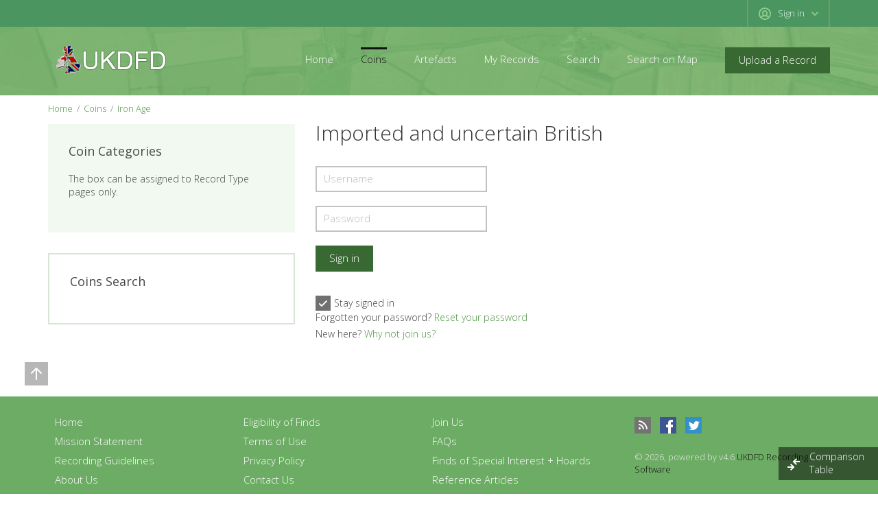

--- FILE ---
content_type: text/html; charset=utf-8
request_url: https://www.ukdfd.co.uk/v46/coins/iron-age/imported-and-uncertain-british.html
body_size: 7647
content:
<!DOCTYPE html>
<html xmlns="http://www.w3.org/1999/xhtml" lang="en">
<head>

<title>Imported and uncertain British</title>

<meta http-equiv="X-UA-Compatible" content="IE=edge" />
<meta name="generator" content="UKDFD Recording Software" />
<meta charset="UTF-8" />
<meta http-equiv="x-dns-prefetch-control" content="on" />
<meta name="viewport" content="width=device-width, user-scalable=no, initial-scale=1, maximum-scale=1" />

<meta name="description" content="" />
<meta name="Keywords" content="" />

<link rel="stylesheet" href="https://www.ukdfd.co.uk/v46/templates/general_wide/css/style.css" />


<link rel="shortcut icon" href="https://www.ukdfd.co.uk/v46/templates/general_wide/img/favicon.ico" type="image/x-icon" />

<link rel="next" href="https://www.ukdfd.co.uk/v46/coins/index2.html" />

<link rel="alternate" type="application/rss+xml" title="Imported and uncertain British" href="https://www.ukdfd.co.uk/v46/rss-feed/category/52/" />

<!--[if lte IE 9]>
<meta http-equiv="refresh" content="0; url=https://www.ukdfd.co.uk/v46/templates/general_wide/browser-upgrade.htx" />
<style>body { display: none!important; }</style>
<![endif]-->

        
<script src="https://www.ukdfd.co.uk/v46/libs/jquery/jquery.js"></script>
<script src="https://www.ukdfd.co.uk/v46/libs/javascript/system.lib.js"></script>
<script src="https://www.ukdfd.co.uk/v46/libs/jquery/jquery.ui.js"></script>
<script src="https://www.ukdfd.co.uk/v46/libs/jquery/datePicker/i18n/ui.datepicker-en.js"></script>

                

<!-- Schema.org markup for Google+ -->
<meta itemprop="name" content="Coins">

<!-- Twitter Card data -->
<meta name="twitter:card" content="summary">
<meta name="twitter:title" content="Coins">
<meta name="twitter:site" content="UKDFD">

<!-- Open Graph data -->
<meta property="og:title" content="Coins" />
<meta property="og:type" content="website" />
<meta property="og:url" content="https://www.ukdfd.co.uk/v46/coins/iron-age/imported-and-uncertain-british.html" />
<meta property="og:site_name" content="UKDFD Recording Software" />
<meta property="fb:admins" content="Gary Brun" />
<meta property="fb:app_id" content="650249091707883" />


<script type="text/javascript">
    var rlLangDir       = 'ltr';
    var rlLang          = 'en';
    var isLogin         = false;
    var staticDataClass = true;

    var lang                                      = new Array();
    lang['photo']                                 = 'Picture';
    lang['of']                                    = 'of';
    lang['close']                                 = 'Close';
    lang['add_photo']                             = 'Add a Picture';
    lang['from']                                  = 'from';
    lang['to']                                    = 'to';
    lang['remove_from_favorites']                 = 'Undo Favorite';
    lang['add_to_favorites']                      = 'Add to Favorites';
    lang['notice_listing_removed_from_favorites'] = 'The record has been removed from the Favorites.';
    lang['no_favorite']                           = 'You don&rsquo;t have any Favorites.';
    lang['password_strength_pattern']             = 'Strength ({number} of {maximum})';
    lang['notice_reg_length']                     = 'The value in the {field} field must be at least 3 characters long.';
    lang['notice_pass_bad']                       = 'Passwords do not match.';
    lang['password']                              = 'Password';
    lang['loading']                               = 'Loading...';
    lang['password_weak_warning']                 = 'Your password is too weak, we suggest using uppercase characters to make it stronger.';
    lang['manage']                                = 'Manage';
    lang['done']                                  = 'Done';
    lang['cancel']                                = 'Cancel';
    lang['delete']                                = 'Delete';
    lang['warning']                               = 'Warning!';
    lang['notice']                                = 'Note';
    lang['gateway_fail']                          = 'Please select a <b>Payment Gateway</b> from the list.';
    lang['characters_left']                       = 'Characters left';
    lang['notice_bad_file_ext']                   = 'The {ext} file extension is incompatible; please consider using an extension from the list.';
    lang['save_search_confirm']                   = 'Are you sure you want to add an alert?';
    lang['no_browser_gps_support']                = 'Your browser doesn&rsquo;t support the Geolocation option.';
    lang['gps_support_denied']                    = 'Please enable Geolocation detection in your browser settings.';
    lang['map_listings_request_fail']             = 'Failed to extract records to the map.';
    lang['map_search_limit_warning']              = 'Too many records have been found, please try to narrow down your search criteria or zoom in the map.';
    lang['show_subcategories']                    = 'Show Subcategories';
    lang['invalid_file_extension']                = "The file you&rsquo;re trying to upload has an invalid format; please consider uploading {ext} files.";
    lang['system_error']                          = "A system error has occurred; please see the error log or contact UKDFD helpdesk.";
    lang['count_more_pictures']                   = '{count} pics<br />more';
    lang['price']                                 = 'Price';
    lang['nothing_found_for_char']                = 'Nothing found for <b>"{char}"</b>';
    lang['delete_file']                           = 'Delete File';
    lang['confirm_notice']                        = 'Please confirm the action.';
    lang['listing']                               = 'Record ';

    var rlPageInfo           = new Array();
    rlPageInfo['key']        = 'lt_coins';
    rlPageInfo['controller'] = 'listing_type';
    rlPageInfo['path']       = 'coins';

    var rlConfig                                 = new Array();
    rlConfig['seo_url']                          = 'https://www.ukdfd.co.uk/v46/';
    rlConfig['tpl_base']                         = 'https://www.ukdfd.co.uk/v46/templates/general_wide/';
    rlConfig['files_url']                        = 'https://www.ukdfd.co.uk/v46/files/';
    rlConfig['libs_url']                         = 'https://www.ukdfd.co.uk/v46/libs/';
    rlConfig['plugins_url']                      = 'https://www.ukdfd.co.uk/v46/plugins/';
    rlConfig['ajax_url']                         = 'https://www.ukdfd.co.uk/v46/request.ajax.php';
    rlConfig['mod_rewrite']                      = 1;
    rlConfig['sf_display_fields']                = 0;
    rlConfig['account_password_strength']        = 1;
    rlConfig['messages_length']                  = 500;
    rlConfig['pg_upload_thumbnail_width']        = 120;
    rlConfig['pg_upload_thumbnail_height']       = 120;
    rlConfig['template_type']                    = 'responsive_42';
    rlConfig['domain']                           = '.ukdfd.co.uk';
    rlConfig['domain_path']                      = '/v46';
    rlConfig['map_search_listings_limit']        = 250;
    rlConfig['map_search_listings_limit_mobile'] = 50;
    rlConfig['price_delimiter']                  = ",";
    rlConfig['price_separator']                  = ".";
    rlConfig['random_block_slideshow_delay']     = '5';

    var rlAccountInfo = new Array();
    rlAccountInfo['ID'] = null;

    flynax.langSelector();

    var qtip_style = new Object({
        width      : 'auto',
        background : '#396932',
        color      : '#ffffff',
        tip        : 'bottomLeft',
        border     : {
            width  : 7,
            radius : 0,
            color  : '#396932'
        }
    });
</script>


<script src="https://www.ukdfd.co.uk/v46/templates/general_wide/js/lib.js"></script>


<link rel="dns-prefetch" href="//s7.addthis.com" /><link href="https://www.ukdfd.co.uk/v46/plugins/fieldBoundBoxes/static/style.css" type="text/css" rel="stylesheet" /><link href="https://www.ukdfd.co.uk/v46/plugins/rating/static/style.css" type="text/css" rel="stylesheet" /><link href="https://www.ukdfd.co.uk/v46/plugins/payAsYouGoCredits/static/style_responsive_42.css" type="text/css" rel="stylesheet" /><!-- verification code plugin -->


<!-- verification code plugin --><link rel="stylesheet" type="text/css" href="https://www.ukdfd.co.uk/v46/plugins/tag_cloud/static/jqcloud.css" /><script type="text/javascript" src="https://www.ukdfd.co.uk/v46/plugins/tag_cloud/static/jqcloud.js"></script><link href="https://www.ukdfd.co.uk/v46/plugins/compare/static/style_responsive42.css" type="text/css" rel="stylesheet" /><link href="https://www.ukdfd.co.uk/v46/plugins/invoices/static/style.css" type="text/css" rel="stylesheet" />


<script type="text/javascript" charset="UTF-8">
/* <![CDATA[ */
try { if (undefined == xajax.config) xajax.config = {}; } catch (e) { xajax = {}; xajax.config = {}; };
xajax.config.requestURI = "https://www.ukdfd.co.uk/v46/coins/iron-age/imported-and-uncertain-british.html";
xajax.config.statusMessages = false;
xajax.config.waitCursor = true;
xajax.config.version = "xajax 0.5 Beta 4";
xajax.config.legacy = false;
xajax.config.defaultMode = "asynchronous";
xajax.config.defaultMethod = "POST";
/* ]]> */
</script>
<script type="text/javascript" src="https://www.ukdfd.co.uk/v46/libs/ajax/xajax_js/xajax_core.js" charset="UTF-8"></script>
<script type="text/javascript" charset="UTF-8">
/* <![CDATA[ */
window.setTimeout(
 function() {
  var scriptExists = false;
  try { if (xajax.isLoaded) scriptExists = true; }
  catch (e) {}
  if (!scriptExists) {
   alert("Error: the xajax Javascript component could not be included. Perhaps the URL is incorrect?\nURL: https://www.ukdfd.co.uk/v46/libs/ajax/xajax_js/xajax_core.js");
  }
 }, 2000);
/* ]]> */
</script>

<script type='text/javascript' charset='UTF-8'>
/* <![CDATA[ */
xajax_mfGetNext = function() { return xajax.request( { xjxfun: 'ajaxGetNext' }, { parameters: arguments } ); };
xajax_mfBuild = function() { return xajax.request( { xjxfun: 'ajaxBuild' }, { parameters: arguments } ); };
xajax_geoGetNext = function() { return xajax.request( { xjxfun: 'ajaxGeoGetNext' }, { parameters: arguments } ); };
xajax_geoBuild = function() { return xajax.request( { xjxfun: 'ajaxGeoBuild' }, { parameters: arguments } ); };
xajax_multiCatNext = function() { return xajax.request( { xjxfun: 'ajaxMultiCatNext' }, { parameters: arguments } ); };
xajax_multiCatBuild = function() { return xajax.request( { xjxfun: 'ajaxMultiCatBuild' }, { parameters: arguments } ); };
xajax_saveSearch = function() { return xajax.request( { xjxfun: 'ajaxSaveSearch' }, { parameters: arguments } ); };
/* ]]> */
</script>


</head>

<body class="large lt-coins-page bc-exists system-page" >

    
	<div class="main-wrapper">
		<header class="page-header">
			<div class="point1 clearfix">
				<div class="top-navigation">
					<div class="point1">
						<!-- languages selector -->


<!-- languages selector end -->
						<div class="fright">
							<!-- shopping cart tpl | template file -->


<!-- shopping cart tpl end -->							<!-- user navigation bar -->


<span class="circle" id="user-navbar">
	<span class="default"><span>Sign in</span></span>
	<span class="content  hide">
					<span class="user-navbar-container">
								
				<form  action="https://www.ukdfd.co.uk/v46/login.html" method="post">
					<input type="hidden" name="action" value="login" />
					
					<input placeholder="Username" type="text" name="username" maxlength="100" value=""  />
					<input placeholder="Password" type="password" name="password" maxlength="100"  />
					
					<div class="nowrap">
					<input type="submit" value="Sign in"  />
					<span class="hookUserNavbar"></span>
					</div>

                                            <div class="remember-me">
                            <label><input type="checkbox" name="remember_me" checked="checked" />Stay signed in</label>
                        </div>
                    
					<span class="links">
						<span><a title="Reset your password" class="font2" href="https://www.ukdfd.co.uk/v46/reset-password.html">Forgotten your password?</a></span>
													<a title="Why not join us?" class="font2" href="https://www.ukdfd.co.uk/v46/registration.html">Sign up</a>
											</span>
				</form>
			</span>
			</span>
	
	</span>

<!-- user navigation bar end -->							
						</div>
					</div>
				</div>
				<section class="main-menu">
					<div class="point1">
						<div id="logo">
							<a href="https://www.ukdfd.co.uk/v46/" title="UKDFD Recording Software">
								<img alt="UKDFD Recording Software" src="https://www.ukdfd.co.uk/v46/templates/general_wide/img/blank.gif" />
							</a>
						</div>

						<nav class="menu">
							<!-- main menu block -->

<div><span class="menu-button hide" title="Menu"><span></span><span></span><span></span></span><span class="mobile-menu-header hide"><span>Menu</span><span></span></span><a class="add-property button" rel="nofollow" title="Post a new record" href="https://www.ukdfd.co.uk/v46/add-listing/iron-age/imported-and-uncertain-british/select-a-plan.html">Upload a Record</a><ul class="menu"><li ><a title="UKDFD Recording Software" href="https://www.ukdfd.co.uk/v46/">Home</a></li><li class="active"><a rel="nofollow" title="Coins" href="https://www.ukdfd.co.uk/v46/coins.html">Coins</a></li><li ><a rel="nofollow" title="Artefacts" href="https://www.ukdfd.co.uk/v46/artefact.html">Artefacts</a></li><li ><a rel="nofollow" title="My Records" href="https://www.ukdfd.co.uk/v46/my-ads.html">My Records</a></li><li ><a rel="nofollow" title="Search Records" href="https://www.ukdfd.co.uk/v46/search.html">Search</a></li><li ><a rel="nofollow" title="Search records on the Map" href="https://www.ukdfd.co.uk/v46/search-on-map.html">Search on Map</a></li><li class="more" style="display: none;"><span><span></span><span></span><span></span></span></li></ul></div>

<ul id="main_menu_more"></ul>

<!-- main menu block end -->						</nav>
					</div>
				</section>
			</div>
		</header><!-- page content -->


<div id="wrapper">
	<section id="main_container">
		<!-- bread crumbs block -->

	<div id="bread_crumbs">
		<ul class="point1"><li accesskey="/"><a href="https://www.ukdfd.co.uk/v46/" title="UKDFD Recording Software">Home</a></li><li accesskey="/"><a href="https://www.ukdfd.co.uk/v46/coins.html" title="Coins">Coins</a></li><li accesskey="/"><a href="https://www.ukdfd.co.uk/v46/coins/iron-age.html" title="">Iron Age</a></li></ul>
	</div>

<!-- bread crumbs block end -->
		
		<div class="inside-container point1 clearfix">	
			<div class="row">
				<!-- left blocks area on home page -->
									<aside class="left col-md-4">
							
	

<section class="side_block categories-box stick">
	<h3>Coin Categories</h3>	<div class="clearfix">

	<!-- categories block tpl -->

	<div class="text-notice">The box can be assigned to Record Type pages only.</div>

<!-- categories block tpl -->


	</div>
</section>	


<section class="side_block">
	<h3>Coins Search</h3>	<div class="clearfix">

	<!-- side bar search form -->


<!-- side bar search form end -->


	</div>
</section>
					</aside>
								<!-- left blocks area end -->

				<section id="content" class="col-md-8">
											
															<h1>Imported and uncertain British</h1>
														
											
					<div id="system_message">
                        
						<!-- no javascript mode -->
												<!-- no javascript mode end -->
					</div>
					
																
					<section id="controller_area"><!-- login/logout -->

<div class="content-padding">
		<form  class="login-form" action="https://www.ukdfd.co.uk/v46/login.html" method="post">
		<input type="hidden" name="action" value="login" />
		
				
					<input type="hidden" name="regirect" value="coins" />
		
		<input  name="username" type="text" maxlength="35" value="" placeholder="Username" />
		
		<input  name="password" type="password" maxlength="35" placeholder="Password" />
		
		<div class="button">
			<input  type="submit" value="Sign in" />
					</div>
        
                    <div class="remember-me">
                <label><input type="checkbox" name="remember_me" checked="checked" />Stay signed in</label>
            </div>
        
		Forgotten your password? <a title="Reset your password" href="https://www.ukdfd.co.uk/v46/reset-password.html">Reset your password</a>
                    <div class="divider">New here? <a title="Why not join us?" href="https://www.ukdfd.co.uk/v46/registration.html">Why not join us?</a></div>
            </form>
</div>

<!-- login/logout end --></section>

											<!-- middle blocks area -->
												<!-- middle blocks area end -->
						
												
															</section>
			</div>
		</div>
	</section>
</div>


<!-- page content end -->		<footer class="page-footer">
			<div class="point1 clearfix">
				<span class="scroll-top"></span>

				<nav class="footer-menu">
					<!-- footer menu block -->

<ul>
<li><a   title="UKDFD Recording Software" href="https://www.ukdfd.co.uk/v46/">Home</a></li><li><a   title="Eligibility of Finds" href="https://www.ukdfd.co.uk/v46/eligibility.html">Eligibility of Finds</a></li><li><a   title="Account registration" href="https://www.ukdfd.co.uk/v46/registration.html">Join Us</a></li><li><a   title="Mission Statement" href="https://www.ukdfd.co.uk/v46/mission-statement.html">Mission Statement</a></li><li><a  rel="nofollow" title="Terms of use" href="https://www.ukdfd.co.uk/v46/terms-of-use.html">Terms of Use</a></li><li><a   title="FAQs" href="https://www.ukdfd.co.uk/v46/faqs.html">FAQs</a></li><li><a   title="Recording Guidelines" href="https://www.ukdfd.co.uk/v46/recording-guidelines.html">Recording Guidelines</a></li><li><a   title="Privacy Policy" href="https://www.ukdfd.co.uk/v46/privacy-policy.html">Privacy Policy</a></li><li><a   title="Finds of Special Interest + Hoards" href="https://www.ukdfd.co.uk/v46/hoards.html">Finds of Special Interest + Hoards</a></li><li><a   title="About Us" href="https://www.ukdfd.co.uk/v46/about-us.html">About Us</a></li><li><a   title="Contact us" href="https://www.ukdfd.co.uk/v46/contact-us.html">Contact Us</a></li><li><a   title="Reference Articles" href="https://www.ukdfd.co.uk/v46/reference-articles.html">Reference Articles</a></li></ul>

<!-- footer menu block end -->				</nav>

				<!-- footer data tpl -->

<div class="footer-data">
	<div class="icons">
					<a class="rss" title="Subscribe to RSS-feed" href="https://www.ukdfd.co.uk/v46/rss-feed/category/52/" target="_blank"></a>
				<a class="facebook" target="_blank" title="Join us on Facebook" href="https://www.facebook.com/United-Kingdom-Detector-Finds-Database-638438969526552/"></a>
		<a class="twitter" target="_blank" title="Join us on Twitter" href="https://twitter.com/UKDFD"></a>
	</div>
	
	<div>
		&copy; 2026, powered by v4.6
		<a title="powered by v4.6 UKDFD Recording Software" href="https://www.ukdfd.co.uk/v46">UKDFD Recording Software</a>
	</div>
</div>

<!-- footer data tpl end -->			</div>
		</footer>
		
		<!-- recently viewed listings tpl -->

    

<!-- recently viewed listings tpl end --><!-- polls footer tpl -->

<script>
var poll_lang = Array();
poll_lang['vote'] = "Vote";
poll_lang['notice_vote_accepted'] = "Your vote has been accepted, thank you for participation.";



$(document).ready(function(){
    // open results
    $('div.poll-nav span.link').click(function(){
        $(this).closest('.poll-inquirer').slideUp();
        $(this).closest('.poll-inquirer').next().slideDown();
    });

    // hide results
    $('div.poll-results span.link').click(function(){
        $(this).closest('.poll-results').slideUp();
        $(this).closest('.poll-results').prev().slideDown();
    });

    // submit handler
    $('div.poll-nav input').click(function(){
        var parent = $(this).closest('div.poll-container');
        var poll_id = parent.attr('id').split('_')[2];
        var vote_id = parent.find('ul.poll-answer input:checked').val();

        if (vote_id > 0 && poll_id > 0) {
            $(this).val(lang['loading']);

            if (typeof staticDataClass != 'undefined' && staticDataClass) {
                $.post(rlConfig['ajax_url'], {mode: 'poll_vote', item: poll_id, vote: vote_id}, function(response){
                    $(this).val(poll_lang['vote']);

                    if (response.status == 'ok') {
                        printMessage('notice', poll_lang['notice_vote_accepted']);

                        // append content
                        parent.find('ul.poll-votes').empty();
                        $('#pollItem').tmpl(response.results.items).appendTo(parent.find('ul.poll-votes'));
                        parent.find('div.poll-results div.poll-total b').text(response.results.total);

                        // animate
                        parent.find('div.poll-results-nav').hide();
                        parent.find('div.poll-nav span.link').trigger('click');
                        parent.find('div.poll-nav').slideUp();
                    }
                }, 'json');
            } else {
                xajax_vote(poll_id, vote_id);
            }
        }
    });
});


</script>

<!-- polls footer tpl end --><!-- weather forecase | footer js code statement -->

<script>
lang['weatherForecast_error'] = "Error";
lang['weatherForecast_no_wf'] = "Weather Forecast is not available for {location}";
var weatherForecast_lang = "en-GB";
var weatherForecast_conditions = new Array();
    weatherForecast_conditions[200] = 'Light Rain';
    weatherForecast_conditions[302] = 'Light Rain';
    weatherForecast_conditions[500] = 'Light Rain';
    weatherForecast_conditions[201] = 'Rain';
    weatherForecast_conditions[312] = 'Rain';
    weatherForecast_conditions[501] = 'Rain';
    weatherForecast_conditions[520] = 'Rain';
    weatherForecast_conditions[521] = 'Rain';
    weatherForecast_conditions[531] = 'Rain';
    weatherForecast_conditions[202] = 'Heavy Rain';
    weatherForecast_conditions[313] = 'Heavy Rain';
    weatherForecast_conditions[314] = 'Heavy Rain';
    weatherForecast_conditions[321] = 'Heavy Rain';
    weatherForecast_conditions[502] = 'Heavy Rain';
    weatherForecast_conditions[503] = 'Heavy Rain';
    weatherForecast_conditions[504] = 'Heavy Rain';
    weatherForecast_conditions[522] = 'Heavy Rain';
    weatherForecast_conditions[511] = 'Freezing Rain';
    weatherForecast_conditions[210] = 'Thunderstorm';
    weatherForecast_conditions[211] = 'Thunderstorm';
    weatherForecast_conditions[212] = 'Thunderstorm';
    weatherForecast_conditions[221] = 'Thunderstorm';
    weatherForecast_conditions[230] = 'Drizzle';
    weatherForecast_conditions[231] = 'Drizzle';
    weatherForecast_conditions[232] = 'Drizzle';
    weatherForecast_conditions[300] = 'Drizzle';
    weatherForecast_conditions[301] = 'Drizzle';
    weatherForecast_conditions[310] = 'Drizzle';
    weatherForecast_conditions[311] = 'Drizzle';
    weatherForecast_conditions[600] = 'Light Snow';
    weatherForecast_conditions[601] = 'Snow';
    weatherForecast_conditions[602] = 'Heavy Snow';
    weatherForecast_conditions[620] = 'Heavy Snow';
    weatherForecast_conditions[611] = 'Sleet';
    weatherForecast_conditions[612] = 'Sleet';
    weatherForecast_conditions[615] = 'Sleet';
    weatherForecast_conditions[616] = 'Sleet';
    weatherForecast_conditions[621] = 'Snow Flurries';
    weatherForecast_conditions[622] = 'Snow Flurries';
    weatherForecast_conditions[701] = 'Mist';
    weatherForecast_conditions[711] = 'Smoky';
    weatherForecast_conditions[721] = 'Haze';
    weatherForecast_conditions[731] = 'Dust';
    weatherForecast_conditions[761] = 'Dust';
    weatherForecast_conditions[751] = 'Sand Storm';
    weatherForecast_conditions[741] = 'Foggy';
    weatherForecast_conditions[762] = 'Volcanic Ash';
    weatherForecast_conditions[771] = 'Squalls';
    weatherForecast_conditions[781] = 'Tornado';
    weatherForecast_conditions[900] = 'Tornado';
    weatherForecast_conditions[850] = 'Clear Sky';
    weatherForecast_conditions[800] = 'Sunny';
    weatherForecast_conditions[801] = 'Partly Cloudy';
    weatherForecast_conditions[802] = 'Mostly Cloudy';
    weatherForecast_conditions[803] = 'Mostly Cloudy';
    weatherForecast_conditions[804] = 'Cloudy';
    weatherForecast_conditions[901] = 'Storm';
    weatherForecast_conditions[960] = 'Storm';
    weatherForecast_conditions[961] = 'Storm';
    weatherForecast_conditions[902] = 'Hurricane';
    weatherForecast_conditions[962] = 'Hurricane';
    weatherForecast_conditions[903] = 'Cold';
    weatherForecast_conditions[904] = 'Hot';
    weatherForecast_conditions[956] = 'Windy';
    weatherForecast_conditions[957] = 'Windy';
    weatherForecast_conditions[906] = 'Hail';
    weatherForecast_conditions[951] = 'Calm';
    weatherForecast_conditions[952] = 'Breeze';
    weatherForecast_conditions[953] = 'Breeze';
    weatherForecast_conditions[954] = 'Breeze';
    weatherForecast_conditions[955] = 'Breeze';
    weatherForecast_conditions[958] = 'Gale';
    weatherForecast_conditions[959] = 'Gale';
</script>

<script id="weather-forecast" type="text/x-jquery-tmpl">


<li>
    <div class="two-inline left clearfix">
        <div class="day">${week_day_short}</div>
        <div class="day-forecast">
            <ul class="weather-icon w${icon}">
                <li class="base"></li>
                <li class="pheno"></li>
            </ul>
            <div class="cond">${name}</div>
            <div class="temp">
                <span><span>H</span> ${temp_max}<span>, </span></span>
                <span><span>L</span> ${temp_min}</span>
            </div>
        </div>
    </div>
</li>


</script>

<!-- weather forecase | footer js code statement end --><!-- verification code plugin -->


<!-- verification code plugin --><!-- compare listings tab -->

	<div id="compare_listings_fixed">
		<div class="highlight_dark hborder search" id="compare_listings_tab">
			<label>Comparison Table</label> <span class="counter"></span>
		</div>
		<div class="highlight_dark hborder" id="compare_listings_area">
			<div>
				<div class="title">Records to be compared</div>
				<div class="body">
					<span class="info">There are no records to compare</span>
				</div>
				<div class="button hide">
					<a class="button" href="https://www.ukdfd.co.uk/v46/comparision-tables.html">Compare</a>
				</div>
			</div>
		</div>
	</div>

<script type="text/javascript">//<![CDATA[
var flCompare = new Object();
flCompare.phrases = new Array();
flCompare.requestUrl = '',
flCompare.visible = false;
flCompare.counter = false;
flCompare.phrases['add'] = "Add to compare list";
flCompare.phrases['remove'] = "Remove from compare list";
flCompare.phrases['notice'] = "Are you sure you want to remove this record from comparison table?";
flCompare.phrases['warning'] = "Warning!";
flCompare.phrases['compare_comparison_table'] = "Comparison Table";
flCompare.phrases['compare_default_view'] = "Default view";
flCompare.phrases['powered_by'] = "powered by v4.6";
flCompare.phrases['copy_rights'] = "UKDFD Recording Software";
//]]>
</script>
<script type="text/javascript" src="https://www.ukdfd.co.uk/v46/plugins/compare/static/lib.js"></script>

<!-- compare listings tab end --><script src="//www.google.com/recaptcha/api.js?onload=onloadCallback&render=explicit&hl=en" async defer></script>

<script type="text/javascript">
    
    var onloadCallback = function() {
        $('.gptwdg').each(function(){
            var i = $(this).attr('abbr');

            if ($('#gcaptcha_widget'+i).html() == '') {
                grecaptcha.render('gcaptcha_widget'+i, {
                  'sitekey' : '6LdwWz4UAAAAANsTkRiDyQ1oamB4ubBVJQrRrbfr',
                  'callback' : eval('afterCaptcha'+i),
                  'tabindex': i,
                  'theme' : 'light'
                });
            }
        });
    };
    
</script>

	</div>

			<div id="login_modal_source" class="hide">
			<div class="tmp-dom">
				<div class="caption_padding">Sign in</div>
				
								
				<form  action="https://www.ukdfd.co.uk/v46/login.html" method="post">
					<input type="hidden" name="action" value="login" />

					<div class="submit-cell">
						<div class="name">Username</div>
						<div class="field">
							<input  type="text" name="username" maxlength="35" value="" />
						</div>
					</div>
					<div class="submit-cell">
						<div class="name">Password</div>
						<div class="field">
							<input  type="password" name="password" maxlength="35" />
						</div>
					</div>

					<div class="submit-cell buttons">
						<div class="name"></div>
						<div class="field">
							<input  type="submit" value="Sign in" />

							<div style="padding: 10px 0 0 0;">Forgotten your password? <a title="Reset your password" class="brown_12" href="https://www.ukdfd.co.uk/v46/reset-password.html">Remind</a></div>
						</div>
					</div>
				</form>
			</div>
		</div>
	
	<link rel="stylesheet" href="https://www.ukdfd.co.uk/v46/templates/general_wide/css/jquery.ui.css" />
<link rel="stylesheet" href="https://www.ukdfd.co.uk/v46/plugins/categories_tree/static/style.css" />
<link rel="stylesheet" href="https://www.ukdfd.co.uk/v46/plugins/recentlyViewed/static/style.css" />


	<script src="https://www.ukdfd.co.uk/v46/templates/general_wide/js/util.js"></script>
<script src="https://www.ukdfd.co.uk/v46/plugins/recentlyViewed/static/lib.js"></script>
<script>flUtil.init();</script>
<script>
    var rv_no_listings    = 'You have not viewed records ';
    var rv_lang_listings  = 'You recently viewed';
    var rv_lang_history   = 'View your browsing history';
    var template_name     = 'general_flatty_wide';
    var template_version  = '1.1';
    var rv_history_link   = 'https://www.ukdfd.co.uk/v46/recently-viewed.html';
    var storage_item_name = 'www_ukdfd_co_uk_';
    
    $(document).ready(function(){
                loadRvListingsToBlock();
        
        
        if (rlPageInfo.key == 'rv_listings') addTriggerToIcons();
    });
    </script>

    </body>
</html>

--- FILE ---
content_type: text/css
request_url: https://www.ukdfd.co.uk/v46/plugins/rating/static/style.css
body_size: 579
content:
/* listing rating plugin css */

li#listing_rating_dom {
	padding: 15px 0 0;
}
ul.listing_rating_ul {
	padding: 0 0 3px;
}
ul.listing_rating_available li {
	cursor: pointer;
}
ul.listing_rating_ul li {
	width: 21px;
	height: 20px;
	display: inline-block;
	background: url('stars.png') 0 -40px no-repeat;
	padding: 0!important;
	position: relative;
	text-align: left;
}
ul.listing_rating_ul li.active {
	background-position: 0 0;
}
ul.listing_rating_ul li.hover {
	background-position: 0 -20px;
}
ul.listing_rating_ul li div {
	height: 100%;
	background: url('stars.png') 0 0 no-repeat;
	display: inline-block;
}
ul.rating-bar {
	display: inline-block;
	padding: 0 5px 0 0;
}
ul.rating-bar li {
	background: url('stars.png') 0 -73px no-repeat;
	width: 11px;
	height: 11px;
	display: inline-block;
	position: relative;
	vertical-align: top;
	text-align: left;
	margin-right: 1px;
}
ul.rating-bar li.active {
	background-position: 0 -61px;
}
ul.rating-bar li div {
	height: 100%;
	background: url('stars.png') 0 -61px no-repeat;
	display: inline-block;
	vertical-align: top;
}

body[dir=rtl] ul.listing_rating_ul li {
	text-align: right;
}
body[dir=rtl] ul.listing_rating_ul li div {
	background-position: right 0;
}
body[dir=rtl] ul.rating-bar {
	padding: 0 0 0 5px;
}
body[dir=rtl] ul.rating-bar li {
	margin-right: 0;
	margin-left: 1px;
	text-align: right;
}
body[dir=rtl] ul.rating-bar li > div {
	background-position: right -61px;
}

/*** PIXEL RATIO 1.5 ***/
@media only screen and (-webkit-min-device-pixel-ratio: 1.5) {
	ul.listing_rating_ul li,
	ul.listing_rating_ul li > div {
		background: url('stars@2x.png') 0 -40px no-repeat;
		background-size: 21px auto;
	}
	ul.listing_rating_ul li.active,
	ul.listing_rating_ul li > div {
		background-position: 0 0;
	}
	ul.listing_rating_ul li.hover {
		background-position: 0 -20px;
	}

	ul.rating-bar li {
		background: url('stars@2x.png') 0 -72px no-repeat;
		background-size: 21px auto;
	}
	ul.rating-bar li > div {
		background: url('stars@2x.png') 0 -61px no-repeat;
		background-size: 21px auto;
	}
}

--- FILE ---
content_type: text/css
request_url: https://www.ukdfd.co.uk/v46/plugins/payAsYouGoCredits/static/style_responsive_42.css
body_size: 631
content:
/* payAsYouGoCredits plugin styles */
ul#credits {
	padding: 10px 0;
}
ul#credits li {
	display: inline-block;
	width: 150px;
	height: auto;
	text-align: center;
	padding: 15px 0 15px 0;
	margin: 0 5px 5px 0;
	box-shadow: inset 0 0 0 2px #e9e9e9;
	cursor: pointer;
}
ul#credits li.active,
ul#credits li:hover {
	background: #e9e9e9;
}
ul#credits li input {
	opacity: 1;
	filter: "alpha(opacity=100)"; -ms-filter: "alpha(opacity=100)";
	position: relative;
	width: auto;
	height: auto;
}
ul#credits li div.number{
	font-size:22px;
}
ul#credits li div.credits{
	text-transform:uppercase;padding:0 0 7px;
}
ul#credits li div.price{
	font-size:16px;
}

.my_paygc_credits{background:none repeat scroll 0 0 rgba(255,255,255,0.25);border-radius:5px 5px 5px 5px;font-size:13px;display:inline-block;*display:inline;*zoom:1;min-height:63px;margin:0 0 10px 0;padding:7px 5px 0px 10px;vertical-align:top;}
.my_paygc_credits div.padding{padding:1px 21px 0;}
.my_paygc_credits div.name,
.my_paygc_credits label{padding:0;font-size:14px;}
.my_paygc_credits label input[type="radio"]{margin-right:8px;}
#paygc_not_sufficient{color:#B33030;font-size:14px;margin:5px 15px 0px 0px;padding:0px 0px 10px 0px;}
#credits table tr td{padding-top:10px;}
.required_amount_sufficient{color:#406819;font-weight:bold;display:inline;}
.required_amount_not_sufficient{color:#B33030;font-weight:bold;display:inline;}
/* payAsYouGoCredits plugin styles end */

--- FILE ---
content_type: text/css
request_url: https://www.ukdfd.co.uk/v46/plugins/tag_cloud/static/jqcloud.css
body_size: 184
content:
div.jqcloud {
  font-family: "Helvetica", "Arial", sans-serif;
  color: #09f;
  overflow: hidden;
  position: relative;
  line-height: normal;
}
div.jqcloud a {
  color: inherit;
  font-size: inherit; 
}
div.jqcloud a:hover {
  color: inherit;
  font-size: inherit;
  text-decoration: none;
}


--- FILE ---
content_type: text/css
request_url: https://www.ukdfd.co.uk/v46/plugins/invoices/static/style.css
body_size: 179
content:
/* invoice plugin styles */

.invoice_unpaid {
	background: url('gallery.png') 0 -22px no-repeat;
    color: #D81E1E;
    padding: 4px 0 0 25px;
}

.invoice_paid {
	background: url('gallery.png') 0 0 no-repeat;
    color: #628715;
    padding: 0px 0 0 25px;
}

/* invoice plugin styles end */

--- FILE ---
content_type: text/css
request_url: https://www.ukdfd.co.uk/v46/plugins/categories_tree/static/style.css
body_size: 449
content:
/* category tree styles */

div.ctree-move-top {
    padding: 0 0 5px 0;
}
ul.ctree-container > li {
    padding: 3px 0 3px 0;
}
ul.ctree-container > li:first-child {
    padding-top: 0;
}
ul.ctree-container > li:last-child {
    padding-bottom: 0;
}
ul.ctree-container li {
    white-space: nowrap;
}
ul.ctree-container a {
    text-overflow: ellipsis;
    overflow: hidden;
    white-space: nowrap;
    max-width: 80%;
    display: inline-block;
    *display: inline;
    *zoom: 1;
    vertical-align: top;
}
ul.ctree-container .current {
    font-weight: bold;
}
ul.ctree-container span.count {
    display: inline-block;
    *display: inline;
    *zoom: 1;
    padding: 0 3px;
    border-radius: 2px;
}
ul.ctree-container img.plus-icon {
    width: 0px;
    height: 0px;
}
ul.ctree-allow-sc img.plus-icon {
    width: 12px;
    height: 11px;
    cursor: pointer;
}
ul.ctree-allow-sc > li.ctree-sc > img.plus-icon {
    width: 10px;
    height: 11px;
    margin-right: 2px;
    cursor: pointer;
}
ul.ctree-sc-container {
    padding: 0 0 0 15px;
}
ul.ctree-sc-container > li {
    padding: 2px 0;
}
ul.ctree-sc-container > li:first-child {
    padding-top: 4px;
}
ul.ctree-sc-container > li:last-child {
    padding-bottom: 4px;
}
body[dir=rtl] li.ctree-sc > img.plus-icon {
    margin-right: 0;
    margin-left: 2px;
}
body[dir=rtl] ul.ctree-sc-container {
    padding: 0 15px 0 0;
}
/* category tree styles end */


--- FILE ---
content_type: application/javascript
request_url: https://www.ukdfd.co.uk/v46/plugins/compare/static/lib.js
body_size: 3922
content:

/******************************************************************************
 *
 *	PROJECT: Flynax Classifieds Software
 *	VERSION: 4.0
 *	LICENSE: FL727668R8HM - http://www.flynax.com/license-agreement.html
 *	PRODUCT: Classified Ads
 *	DOMAIN: ukdfd.co.uk
 *	FILE: LIB.JS
 *
 *	The software is a commercial product delivered under single, non-exclusive,
 *	non-transferable license for one domain or IP address. Therefore distribution,
 *	sale or transfer of the file in whole or in part without permission of Flynax
 *	respective owners is considered to be illegal and breach of Flynax License End
 *	User Agreement.
 *
 *	You are not allowed to remove this information from the file without permission
 *	of Flynax respective owners.
 *
 *	Flynax Classifieds Software 2017 |  All copyrights reserved.
 *
 *	http://www.flynax.com/
 *
 ******************************************************************************/

flCompare.itemTpl = ' \
<div class="item hide clearfix" id="compare_{id}"> \
	<div class="left"> \
		<a target="_blank" href="{href}"> \
			<img src="{src}" title="{title}" alt="{title}" /> \
		</a> \
	</div> \
	<div class="right"> \
		<div onclick="flCompare.remove(false, \'{id}\', true)" class="remove delete icon" title="'+ flCompare.phrases['remove'] +'"></div> \
		<div class="link"><a target="_blank" href="{href}">{title}</a></div> \
		<div class="category">{category}</div> \
	</div> \
</div>';

$(document).ready(function(){
	$('#compare_listings_tab').click(function(){
		$('#compare_listings_fixed').toggleClass('opened');

		/* tab slider */
		var anim = new Object();
		if ( flCompare.visible ) {
			var shift = rlConfig['template_type'] == 'responsive_42' ? -315 : 0;
			anim = rlLangDir == 'rtl' ? {left: shift} : {right: shift};
			flCompare.visible = false;
		}
		else {
			var shift = rlConfig['template_type'] == 'responsive_42' ? 0 : 272;
			anim = rlLangDir == 'rtl' ? {left: shift} : {right: shift};
			flCompare.visible = true;
		}
		var sel = rlConfig['template_type'] == 'responsive_42' ? '#compare_listings_area' : '#compare_listings_fixed';
		$(sel).animate(anim);
	});
	
	var ids = readCookie('compare_listings');
	if ( ids ) {
		$.getJSON(flCompare.requestUrl, {request: 'compareList', ids: ids}, function(response){
			if ( response && response.length > 0 && response != 'false' ) {
				for (var i=0; i<response.length; i++) {
					/* build item */
					var no_picture = rlConfig['template_type'] == 'responsive_42' ? 'no-picture.png' : 'no-picture.jpg';
					var html = flCompare.itemTpl
					.replace(/{id}/gi, response[i].ID)
					.replace(/{href}/gi, response[i].href)
					.replace(/{src}/gi, response[i].Main_photo ? rlConfig['files_url']+response[i].Main_photo : rlConfig['tpl_base'] + 'img/' + no_picture)
					.replace(/{title}/gi, response[i].Listing_title)
					.replace(/{category}/gi, response[i].category);
					
					/* append item */
					$('#compare_listings_area div.body').append(html);
					$('div#compare_'+response[i].ID).fadeIn();
					
					/* change icon */
					if ( rlConfig['template_type'] == 'responsive_42' ) {
						$('#compare_icon_'+response[i].ID).addClass('remove_from_compare').attr('title', flCompare.phrases['remove']).find('span.link').text(flCompare.phrases['remove']);
					}
					else {
						$('#compare_icon_'+response[i].ID).removeClass('add_to_compare').addClass('remove_from_compare').attr('title', flCompare.phrases['remove']);
					}
				}
				
				flCompare.counter = response.length;
				$('#compare_listings_tab span.counter').html('('+ flCompare.counter +')');
				
				flCompare.navigation();
				/* scroll to last item */
				$('#compare_listings_area div.body').scrollTop($('#compare_listings_area > div').height());
			}
		});
	}
	
	/* add/remove to/from compare list */
	$('.add_to_compare, .remove_from_compare').unbind('click').click(function(){
		flCompare.action(this);
	});
});

flCompare.action = function(obj, details){
	var id = $(obj).attr('accesskey');

	/* add to cookies */
	var ids = readCookie('compare_listings');
	if ( ids ) {	
		ids = ids.split(',');
		
		if ( ids.indexOf(id) >= 0 ) {
			if ( details ) {
				flCompare.remove(false, id, true);
			}
			else {
				flCompare.remove(obj, id);
			}
			return;
		}
		else {
			ids.push(id);
			flCompare.add(obj, id, details);
		}
	}
	else {
		ids = new Array();
		ids.push(id);
		flCompare.add(obj, id, details);
	}
	createCookie('compare_listings', ids.join(','), 93);
	
	flCompare.open();
};

flCompare.add = function(obj, id, details){
	if ( details ) {
		if ( rlConfig['template_type'] == 'responsive_42' ) {
			var item = $('#controller_area section.main-section');
			var img = item.find('div.gallery div.slider li:first img');
			var src = img.length > 0 ? $(img).css('backgroundImage').replace(/^url|[\(\)]/g, '') : rlConfig['tpl_base'] + 'img/blank_10x7.gif';
			src = trim(src, '"');
			var title =  $(obj).closest('section#content').find('h1').text();
			var href = document.location.href;
			var cat = $('#bread_crumbs li:last').html();
		}
		else {
			var img = $(obj).closest('td.side_bar').find('div.photos div.preview a img');
			if ( img.length > 0 ) {
				var src = $(img).attr('src');
				if ( src.indexOf('blank.gif') > 0 ) {
					src = $(img).css('backgroundImage').replace(/^url|[\(\)]/g, '');
					src = trim(src, '"');
				}
			}
			else {
				var src = rlConfig['tpl_base'] + 'img/no-picture.jpg'
			}
			var title =  $('div#content td.content h1:first').html();
			var href = document.location.href;
			var cat = $(obj).closest('td.side_bar').find('ul.statistics li:first a').wrap('<span />').parent().html();
		}
		
		/* change icon */
		$(obj).removeClass('add').addClass('remove');
		$(obj).find('a:first').text(flCompare.phrases['remove']);
	}
	else {
		if ( rlConfig['template_type'] == 'responsive_42' ) {
			var item = $(obj).closest('article.item');
			var img = $(item).find('div.picture img');
			var link = $(item).find('li.title > a');
			var title = $(link).text();
			var src = img.length > 0 ? $(img).css('backgroundImage').replace(/^url|[\(\)]/g, '') : rlConfig['tpl_base'] + 'img/blank_10x7.gif';
			src = trim(src, '"');
			var href = $(link).attr('href');
			var cat = $(item).find('span.category-info').html();
		}
		else {
			var item = $(obj).closest('div.item');
			var img = $(item).find('td.photo img');
			var link = img.length > 0 ? $(img).parent() : $(item).find('td.fields table td.value:first a');
			var title = img.length > 0 ? $(img).attr('alt') : $(link).html();
			var src = img.length > 0 ? $(img).attr('src') : rlConfig['tpl_base'] + 'img/no-picture.jpg';
			var href = $(link).attr('href');
			var cat = $(item).find('a.cat_caption').parent().html();
		}
		
		/* change icon */
		$(obj).removeClass('add_to_compare').addClass('remove_from_compare').attr('title', flCompare.phrases['remove']);
		if ( rlConfig['template_type'] == 'responsive_42' ) {
			$(obj).find('span.link').text(flCompare.phrases['remove']);
		}
	}
	
	flCompare.counter++;
	$('#compare_listings_tab span.counter').html('('+ flCompare.counter +')');

	/* build item */
	var html = flCompare.itemTpl
	.replace(/{id}/gi, id)
	.replace(/{href}/gi, href)
	.replace(/{src}/gi, src)
	.replace(/{title}/gi, title)
	.replace(/{category}/gi, cat);
	
	/* append item */
	$('#compare_listings_area div.body').append(html);
	$('div#compare_'+id).fadeIn();
	
	flCompare.navigation();
	
	/* scroll to last item */
	$('#compare_listings_area div.body').scrollTop($('#compare_listings_area > div').height());
};

flCompare.remove = function(obj, id, nav, table){
	if ( !table ) {
		/* change icon */
		var check = rlConfig['template_type'] == 'responsive_42' ? $('span.compare-icon.remove') : $('li.compare-icon span.remove');
		if ( check.length > 0 ) {
			if ( rlConfig['template_type'] == 'responsive_42' ) {
				$('span.compare-icon.remove').removeClass('remove').attr('title', flCompare.phrases['add']);
			}
			else {
				$('li.compare-icon span.remove').removeClass('remove').addClass('add');
				$('li.compare-icon span a:first').text(flCompare.phrases['add']);
			}
		}
		else {
			$(nav ? '#compare_icon_'+id : obj).removeClass('remove_from_compare').addClass('add_to_compare').attr('title', flCompare.phrases['add']);
			if ( rlConfig['template_type'] == 'responsive_42' ) {
				$(nav ? '#compare_icon_'+id : obj).find('span.link').text(flCompare.phrases['add']);
			}
		}

		$('div#compare_'+id).fadeOut(function(){
			$(this).remove();
			flCompare.navigation();
		});
		
		var ids = readCookie('compare_listings');
	
		if ( ids ) {	
			ids = ids.split(',');
			
			if ( ids.indexOf(id) >= 0 ) {
				ids.splice(ids.indexOf(id), 1);
			}
			createCookie('compare_listings', ids.join(','), 93);
		}
		
		flCompare.counter--;
		$('#compare_listings_tab span.counter').html('('+ flCompare.counter +')');
	}
	
	var selector = !table ? ' > tbody > tr:not(.deny)' : '';
	
	/* remove from compare table */
	if ( $('table.compare'+selector).length > 0 ) {
		var cels_count = $('table.compare td.fields-content tr.in td.listing_'+id).length;
		var indicator = 1;

		if ( $.browser.msie && $.browser.version == '9.0' ) {
			$('table.compare td.fields-content tr.in td.listing_'+id).hide(function(){
				$(this).remove();

				if (indicator == cels_count) {
					flCompare.fixSizes();
				}
			
				if ( $('table.compare td.fields-content table.table tr.in:first td').length <= 0 ) {
					$('table.compare').parent().fadeOut(function(){
						$('span#compare_no_data').fadeIn();
					});
					$('a.compare_fullscreen').fadeOut();
					$('a.compare_default').trigger('click');
				}
			});

			indicator++;
		}
		else {
			$('table.compare td.fields-content tr.in td.listing_'+id).fadeOut(function(){
				$(this).remove();

				if (indicator == cels_count) {
					flCompare.fixSizes();
				}
			
				if ( $('table.compare td.fields-content table.table tr.in:first td').length <= 0 ) {
					$('table.compare').parent().fadeOut(function(){
						$('span#compare_no_data').fadeIn();
					});
					$('a.compare_fullscreen').fadeOut();
					$('a.compare_default').trigger('click');
				}

				indicator++;
			});
		}
	}
};

flCompare.open = function(){
	if ( !flCompare.visible ) {
		$('#compare_listings_tab').trigger('click');
	}
};

flCompare.navigation = function(){
	var length = $('#compare_listings_area div.body div.item').length;
	if ( length ) {
		$('#compare_listings_area div.body span.info').hide();
	}
	else {
		$('#compare_listings_area div.body span.info').show();
	}
	if ( length > 1 ) {
		$('#compare_listings_area div.button').fadeIn();
	}
	else {
		$('#compare_listings_area div.button').fadeOut();
	}
};

flCompare.fixSizes = function(){
	$('table.compare td.fields-column td.item').each(function(){
		//var add = $.browser.msie || $.browser.safari ? 0 : 20;
		var add = 0;
		var column_height = parseInt($(this).height())+add;
		var index = $('table.compare td.fields-column td.item').index(this);
		var line_height = parseInt($('table.compare div.scroll table tr.in:eq('+index+') td.item:first').height())+add;
		line_height = line_height ? line_height : 0;
		
		if (column_height > line_height) {
			$('table.compare div.scroll table tr.in:eq('+index+') td.item:first').height(column_height);
		}
		else if (column_height < line_height) {
			$(this).height(line_height);
		}
	});
};

flCompare.fieldHover = function(){
	$('table.compare td.fields-column td.item:not(:first)').mouseenter(function(){
		var index = $('table.compare td.fields-column td.item').index(this);
		$(this).addClass('hover');
		$('table.compare div.scroll table tr.in:eq('+index+') td.item').addClass('hover');
		
		flCompare.highlight($('table.compare div.scroll table tr.in:eq('+index+') td.item'), 'add');
	}).mouseleave(function(){
		var index = $('table.compare td.fields-column td.item').index(this);
		$(this).removeClass('hover');
		$('table.compare div.scroll table tr.in:eq('+index+') td.item').removeClass('hover');
		
		flCompare.highlight($('table.compare div.scroll table tr.in:eq('+index+') td.item'), 'remove');
	});
	
	$('table.compare div.scroll table tr.in:not(:first)').mouseenter(function(){
		var index = $('table.compare div.scroll table tr.in').index(this);
		$(this).find('td.item').addClass('hover');
		$('table.compare td.fields-column table tr.header:eq('+index+') td.item').addClass('hover');
		
		flCompare.highlight($(this).find('td.item'), 'add');
	}).mouseleave(function(){
		var index = $('table.compare div.scroll table tr.in').index(this);
		$(this).find('td.item').removeClass('hover');
		$('table.compare td.fields-column table tr.header:eq('+index+') td.item').removeClass('hover');
		
		flCompare.highlight($(this).find('td.item'), 'remove');
	});
};

flCompare.highlight = function(row, action, col){
	if (!row)
		return;

	if (!col) {
		col = 0;
	}

	if (action == 'add') {
		var match = false;

		$(row).each(function(item){
			if (item != col && trim($(this).html()) == trim($(row).parent().find('td.item:eq('+col+')').html()) && trim($(this).html()) != '-') {
				match = true;

				$(this).addClass('same');
				$(row).parent().find('td.item:eq('+col+')').addClass('same');
			}
		});

		if (!match && $(row).length - 1 > col) {
			flCompare.highlight(row, action, col+1);
		}
	} else {
		$(row).parent().find('td.item.same').removeClass('same');
	}
};

flCompare.removeFromTable = function(){
	$('table.compare > tbody > tr:not(.deny) td.fields-content td.side_bar div.remove').each(function(){
		$(this).flModal({
			caption: flCompare.phrases['warning'],
			content: flCompare.phrases['notice'],
			prompt: 'flCompare.remove(false, \''+$(this).attr('id').split('_')[3]+'\', true)',
			width: 'auto',
			height: 'auto'
		});
	});
	$('table.compare > tbody > tr.deny td.fields-content td.side_bar div.remove').each(function(){
		$(this).flModal({
			caption: flCompare.phrases['warning'],
			content: flCompare.phrases['notice'],
			prompt: 'xajax_removeSavedItem(\''+$(this).attr('id').split('_')[3]+'\')',
			width: 'auto',
			height: 'auto'
		});
	});
};

flCompare.modeSwitcher = function(){
	$('a.compare_fullscreen').click(function(){
		var date = new Date();
		var button = '<a class="button compare_default" title="" href="javascript:void(0)"><span>'+ flCompare.phrases['compare_default_view'] +'</span></a>';
		$('body > *:visible').addClass('tmp-hidden').hide();
		$('body').append('<div class="compare_fullscreen_area hide"><div class="compare_header"><table class="sTable"><tr><td class="lalign"><h1>'+ flCompare.phrases['compare_comparison_table'] +'</h1></td><td class="ralign" style="vertical-align: top;">'+ button +'</td></tr></table></div><div class="compare_body"></div><div id="footer" class="compare_footer"><table class="sTable"><tr><td class="lalign"><img alt="" src="'+ rlConfig['tpl_base'] +'img/logo.png" /></td><td class="ralign"><span>&copy; '+date.getFullYear()+', '+flCompare.phrases['powered_by']+' </span><a title="'+flCompare.phrases['powered_by']+' '+flCompare.phrases['copy_rights']+'" href="'+rlConfig['seo_url']+'">'+ flCompare.phrases['copy_rights'] +'</a></td></tr></table></div></div>');
		$('body > div.compare_fullscreen_area > div.compare_body').append($('table.compare').parent());
		$('body > div.compare_fullscreen_area').fadeIn();
		
		$('a.compare_default').unbind('click').click(function(){
			$('body > div.compare_fullscreen_area').fadeOut(function(){
				$('#controller_area').prepend($('body > div.compare_fullscreen_area > div.compare_body > div.highlight'));
				$('body > *.tmp-hidden').show().removeClass('tmp-hidden');
				
				$(this).remove();
				flCompare.fixSizes();
			});
		});
		
		flCompare.fixSizes();
	});
};


--- FILE ---
content_type: application/javascript
request_url: https://www.ukdfd.co.uk/v46/plugins/recentlyViewed/static/lib.js
body_size: 2905
content:

/******************************************************************************
 *
 *	PROJECT: Flynax Classifieds Software
 *	VERSION: 4.6.0
 *	LISENSE: FL727668R8HM - https://www.flynax.com/flynax-software-eula.html
 *	PRODUCT: Classified Ads
 *	DOMAIN : ukdfd.co.uk
 *	FILE   : LIB.JS
 *
 *	This script is a commercial software and any kind of using it must be
 *	coordinate with Flynax Owners Team and be agree to Flynax License Agreement
 *
 *	This block may not be removed from this file or any other files with out
 *	permission of Flynax respective owners.
 *
 *	Copyrights Flynax Classifieds Software | 2017
 *	https://www.flynax.com
 *
 ******************************************************************************/

var isLocalStorageAvailable = function () {
    try {
        return 'localStorage' in window && window['localStorage'] !== null;
    } catch (e) {
        return false;
    }
}

var rvAddListing = function(listing) {
    var rv_listings = rvGetListings();
    var new_rv_listings = [];

    if (rv_listings) {
        for (var i = 0; i < rv_listings.length; i++) {
            if ( rv_listings[i][0] != listing[0] ) {
                new_rv_listings.splice(i, 0, rv_listings[i]);
            }
        }
    }

    new_rv_listings.splice(0, 0, listing);

    if (new_rv_listings.length > rv_total_count) {
        var difference = (new_rv_listings.length - rv_total_count);
        new_rv_listings.splice(rv_total_count, difference);
    }

    try {
        localStorage.setItem('rv_listings_' + storage_item_name, JSON.stringify(new_rv_listings));
    } catch (e) {
        if (e == QUOTA_EXCEEDED_ERR) {
            console.log('Error. Web storage is full');
        }
    }
}

var rvRemoveListing = function(listing_id) {
    var rv_listings = rvGetListings();
    var new_rv_listings = [];

    if (rv_listings) {
        for (var i = 0; i < rv_listings.length; i++) {
            if (rv_listings[i][0] != listing_id) {
                new_rv_listings.splice(i, 0, rv_listings[i]);
            }
        }
    }

    try {
        localStorage.setItem('rv_listings_' + storage_item_name, JSON.stringify(new_rv_listings));
    } catch (e) {
        if (e == QUOTA_EXCEEDED_ERR) {
            console.log('Error. Web storage is full');
        }
    }
}

var rvGetListings = function() {
    return JSON.parse(localStorage.getItem('rv_listings_' + storage_item_name));
}

var rvRemoveListings = function() {
    localStorage.removeItem('rv_listings_' + storage_item_name);
}

var addTriggerToIcons = function() {
    $('#listings .fieldset').addClass('hide');

    var rv_storage_ids = [];
    var rv_storage     = rvGetListings();

    if (rv_storage) {
        for (var i = rv_storage.length - 1; i >= 0; i--) {
            rv_storage_ids.unshift(rv_storage[i][0]);
        }
    }

    rv_storage_ids = rv_storage_ids.join(',');

    $('.rv_remove span').each(function(){
        $(this).flModal({
            caption: notice,
            content: rv_del_listing_notice,
            prompt: 'ajaxRemoveRvListing(' + $(this).parent().attr('id').split('_')[1] + ')',
            width: 'auto',
            height: 'auto'
        });
    });

    $('.rv_del_listings').each(function(){
        $(this).flModal({
            caption: notice,
            content: rv_del_listings_notice,
            prompt: 'ajaxRemoveAllRvListings()',
            width: 'auto',
            height: 'auto'
        });
    });

    flFavoritesHandler();
    flynaxTpl.hisrc();
}

var syncListings = function() {
    if (!isLogin) {
        return;
    }

    var rv_storage = rvGetListings();
    var rv_ids     = '';

    if (rv_storage) {
        for (var i = rv_storage.length - 1; i >= 0; i--) {
            rv_ids = rv_ids ? rv_storage[i][0] + ',' + rv_ids : rv_storage[i][0];
        }
    }

    $.post(rlConfig['ajax_url'], {mode: 'rvSyncListings', item: rv_ids, lang: rlLang},
        function(response){
            if (response && (response.status || response.message)) {
                if (response.status == 'OK' && response.data) {
                    localStorage.setItem('rv_listings_' + storage_item_name, response.data);

                    if (rlPageInfo.controller == 'rv_listings') {
                        document.location.href = rv_history_link;
                    } else {
                        loadRvListingsToBlock();
                    }
                } else if (response.message) {
                    setTimeout(function(){ printMessage('error', response.message); }, 500);
                }
            }
        },
        'json'
    );
}

var loadRvListingsToBlock = function() {
    var rv_listings = rvGetListings();

    if (rv_listings && rv_listings.length > 0) {
        var content = '<div class="col-md-12 col-sm-12"';
        content += '><section id="rv_listings" class="side_block no-header';
        content += (template_name.substr(template_name.length - 5) == '_wide' ? ' wide' : '');
        content += (template_name.indexOf('_flatty') > 0 && template_name.indexOf('escort_') == 0 ? ' escort' : '');
        content += '"><div>';
        content += '<div class="item rv_first">' + rv_lang_listings + '</div>';
        content += '<div class="rv_items">';

        var max_count = rv_listings.length <= 8 ? rv_listings.length : 8;

        for (var i = 0; i < max_count; i++) {
            var real_image_path = '';

            if (rv_listings[i][1]) {
                real_image_path = rlConfig['files_url'] + rv_listings[i][1];
            }

            var image_path = rlConfig['tpl_base'] + 'img/no-picture.png';

            /* build listing path */
            var listing_path = '';

            if (rv_listings[i].length == 6 && rv_listings[i][5] != '') {
                listing_path = rv_listings[i][5];
            } else {
                listing_path = rlConfig['seo_url'];
                listing_path += rlConfig['mod_rewrite'] ? rv_listings[i][2] + '/' + rv_listings[i][3] + '-' + rv_listings[i][0] + '.html' : '?page=' + rv_listings[i][2] + '&amp;id=' + rv_listings[i][0];
            }

            content += '<div class="item"><a href="' + listing_path + '"><img ';
            content += 'accesskey="' + real_image_path + '" ';
            content += 'class="hint ' + (template_name.indexOf('_flatty') > 0 && template_name.indexOf('escort_') == 0 ? 'escort' : '') + '"';
            content += 'src="' + rlConfig['tpl_base'] + 'img/blank.gif" style="background-image: url(\'' + image_path + '\')" ';
            content += 'title="' + rv_listings[i][4] + '" alt="' + rv_listings[i][4] + '">';
            content += '</a></div>';
        }

        content += '</div>';
        content += '<div class="rv_last"><a href="' + rv_history_link + '" target="_self">' + rv_lang_history + '</a></div>';
        content += '</div></section></div>';

        $('section#main_container > div.inside-container section#content').after(content);

        var tmp_style = jQuery.extend({}, qtip_style);
        tmp_style.tip = 'bottomMiddle';

        $('#rv_listings .hint').each(function(){
            $(this).qtip({
                content: $(this).attr('title') ? $(this).attr('title') : $(this).prev('div.qtip_cont').html(),
                show: 'mouseover',
                hide: 'mouseout',
                position: {
                    corner: {
                        target: 'topMiddle',
                        tooltip: 'bottomMiddle'
                    }
                },
                style: tmp_style
            }).attr('title', '');
        });

        // check of existing listing photos
        $('.rv_items .item img').each(function(){
            var image_url = $(this).attr('accesskey');

            if (image_url) {
                $.get(image_url)
                    .done(function() {
                        $('.rv_items .item img').each(function(){
                            if ($(this).attr('accesskey') == image_url) {
                                $(this).attr('style', 'background-image: url(' + image_url + ')');
                                $(this).removeAttr('accesskey');
                            }
                        })
                    })
                    .fail(function(){
                        $('.rv_items .item img').each(function(){
                            if ($(this).attr('accesskey') == image_url) {
                                $(this).removeAttr('accesskey');
                            }
                        })
                    });
            }
        });
    }
}

/**
 * Remove all viewed listings from DB and storage
 */
var ajaxRemoveAllRvListings = function() {
    if (isLogin) {
        $.post(rlConfig['ajax_url'], {mode: 'rvRemoveAllListings', lang: rlLang},
            function(response){
                if (response && (response.status || response.message)) {
                    if (response.status == 'OK' && response.data) {
                        rvRemoveListings();
                        $('#controller_area').html('<div class="info">' + lang['rv_no_listings'] + '</div>');

                        setTimeout(function(){ printMessage('notice', response.data); }, 500);
                    } else if (response.message) {
                        setTimeout(function(){ printMessage('error', response.message); }, 500);
                    }
                }
            },
            'json'
        );
    } else {
        rvRemoveListings();
        $('#controller_area').html('<div class="info">' + lang['rv_no_listings'] + '</div>');
        setTimeout(function(){ printMessage('notice', lang['rv_del_listings_success']); }, 500);
    }
}

/**
 * Remove selected listing
 * 
 * @param {int} id
 */
var ajaxRemoveRvListing = function(id) {
    rvRemoveListing(id);

    if (isLogin) {
        $.post(rlConfig['ajax_url'], {mode: 'rvRemoveListing', item: id, lang: rlLang},
            function(response){
                if (response && (response.status || response.message)) {
                    if (response.status == 'OK' && response.data) {
                        setTimeout(function(){ printMessage('notice', response.data); }, 500);
                    } else if (response.message) {
                        setTimeout(function(){ printMessage('error', response.message); }, 500);
                    }
                }
            },
            'json'
        );
    } else {
        setTimeout(function(){ printMessage('notice', lang['rv_del_listing_success']); }, 500);
    }

    $('#rv_' + id + '.rv_remove').closest('article').remove();

    // redirect to first page
    if ((rvGetListings().length == 0 || $('#listings article').length == 0) && rv_history_link) {
        document.location.href = rv_history_link;
    }
}

/**
 * Load listings to page (for not logged users only)
 */
var ajaxLoadRvListings = function(){
    if (isLogin) {
        return;
    }

    var rv_storage = rvGetListings();
    var rv_ids     = '';

    if (rv_storage) {
        for (var i = rv_storage.length - 1; i >= 0; i--) {
            rv_ids = rv_ids ? rv_storage[i][0] + ',' + rv_ids : rv_storage[i][0];
        }
    }

    var $dataContainer = $('#controller_area');

    if (rv_ids) {
        $.post(
            rlConfig['ajax_url'], 
            {
                mode : 'rvLoadListings', 
                item : {
                    ids     : rv_ids, 
                    pg      : rv_pg,
                    storage : rv_storage
                }, 
                lang : rlLang
            },
            function(response){
                if (response && (response.status || response.message)) {
                    if (response.status == 'OK' && response.data) {
                        // update data of listings in storage
                        if (response.data.storage && response.data.listings) {
                            localStorage.setItem('rv_listings_' + storage_item_name, response.data.storage);
                        } else if (!response.data.storage && !response.data.listings) {
                            rvRemoveListings();
                        }

                        if (response.data.listings) {
                            $dataContainer.html(response.data.listings);
                            addTriggerToIcons();
                        } else {
                            $dataContainer.html('<div class="info">' + lang['rv_no_listings'] + '</div>');
                        }
                    } else if (response.message) {
                        setTimeout(function(){ printMessage('error', response.message); }, 500);
                    }
                }
            },
            'json'
        );
    } else {
        $dataContainer.html('<div class="info">' + lang['rv_no_listings'] + '</div>');
    }
}


--- FILE ---
content_type: application/javascript
request_url: https://www.ukdfd.co.uk/v46/libs/javascript/system.lib.js
body_size: 8373
content:

/******************************************************************************
 *  
 *  PROJECT: Flynax Classifieds Software
 *  VERSION: 4.6.0
 *  LICENSE: FL727668R8HM - http://www.flynax.com/license-agreement.html
 *  PRODUCT: General Classifieds
 *  DOMAIN: ukdfd.co.uk
 *  FILE: SYSTEM.LIB.JS
 *  
 *  The software is a commercial product delivered under single, non-exclusive,
 *  non-transferable license for one domain or IP address. Therefore distribution,
 *  sale or transfer of the file in whole or in part without permission of Flynax
 *  respective owners is considered to be illegal and breach of Flynax License End
 *  User Agreement.
 *  
 *  You are not allowed to remove this information from the file without permission
 *  of Flynax respective owners.
 *  
 *  Flynax Classifieds Software 2017 | All copyrights reserved.
 *  
 *  http://www.flynax.com/
 ******************************************************************************/

var flynaxClass = function(){
	
	/**
	* youTube embed code pattern
	**/
	this.youTubeFrame = '<iframe width="{width}" height="{height}" src="//www.youtube.com/embed/{key}" frameborder="0" allowfullscreen></iframe>';
	
	/**
	* load youTube video
	*
	* @param string key - youtube video key
	* @param selctor dom - dom element to assing video
	**/
	this.loadVideo = function(key, dom){
		$(dom).append(this.youTubeFrame.replace('{key}', key).replace('{width}', '100%').replace('{height}', 400));
	};
	
	/**
	* current step by switchStep method
	**/
	this.currentStep;
	
	/**
	* the reference to the self object
	**/
	var self = this;
	
	/**
	* registration steps handler
	**/
	this.registration = function(type){
		var base = this;
		
		if (!type) {
			type = 'multi_steps';
		}
		
		/* check user exit */
		$('input[name="profile[username]"]').blur(function(){
			var val = $.trim($(this).val());
			if ( val != '' )
			{
				xajax_userExist(val);
			}
		});
		
		/* check email exit */
		$('input[name="profile[mail]"]').blur(function(){
			var val = $.trim($(this).val());
			if ( val != '' )
			{
				xajax_emailExist(val);
			}
		});
		
		/* check type fields exist */
		$('select[name="profile[type]"]').change(function(){
			base.accountTypeChange(this);
		});
		
		/* check personal address */
		if ( account_types[$('select[name="profile[type]"]').val()] )
		{
			$('input[name="profile[location]"]').blur(function(){
				var val = $.trim($(this).val());
				if ( val != '' )
				{
					xajax_checkLocation(val);
				}
			});	
		}

		/* validate "on the fly" fields */
		if (type == 'one_step') {
			xajax_validateProfile(
				$('input[name="profile[username]"]').val(), 
				$('input[name="profile[mail]"]').val(), 
				$('input[name="profile[location]"]').val(),
				account_types[$('select[name="profile[type]"]').val()]
			);
		}
		
		if ( $('select[name="profile[type]"] option').length > 1 )
		{
			this.accountTypeChange($('select[name="profile[type]"]'), true);
		}
		
		var check_repeat = false;
		/* check for password */
		$('input[name="profile[password]"]').blur(function(){
			if ( $('input[name="profile[password]"]').val().length < 3 )
			{
				printMessage('error', lang['notice_reg_length'].replace('{field}', lang['password']), 'profile[password]');
			}
			else
			{
				check_repeat = true;
				
				if ( rlConfig['account_password_strength'] && $('#password_strength').val() < 3 )
				{
					printMessage('warning', lang['password_weak_warning'])
				}
				else if ( rlConfig['account_password_strength'] && $('#password_strength').val() >= 3 )
				{
					$('div.warning div.close').trigger('click');
				}
			}
		});
		
		$('input[name="profile[password_repeat]"]').blur(function(){
			/* clear field status */
			if ( $(this).next().hasClass('fail_field') || $(this).next().hasClass('success_field') )
			{
				$(this).next().remove();
			}
			
			/* show error in case of empty value */
			if ( !$(this).val() ) {
				$(this).addClass('error').after('<span class="fail_field">&nbsp;</span>');
				return;
			}
			
			/* check passwords */
			var pass = $('input[name="profile[password]"]').val();
			
			if ( pass != '' && check_repeat )
			{
				if ( $(this).val() != pass )
				{
					printMessage('error', lang['notice_pass_bad'], 'profile[password_repeat]');
					$(this).after('<span class="fail_field">&nbsp;</span>')
				}
				else
				{
					$('div.error div.close').trigger('click');
					$(this).removeClass('error').after('<span class="success_field">&nbsp;</span>')
				}
			}
		});
		
		/* profile submit */
		if (typeof reg_type != 'undefined' && reg_type == 'one_step') {
			$('form[name=account_reg_form]').submit(function(){
				if ( reg_account_submit )
				{
					return true;
				}
				else
				{
					if ( reg_account_type && reg_account_type != $('select[name="profile[type]"]').val() )
					{
						reg_account_fields = 0;
					}
					xajax_submitProfile(
						$('input[name="profile[username]"]').val(),
						$('input[name="profile[password]"]').val(),
						$('input[name="profile[password_repeat]"]').val(),
						$('input[name="profile[mail]"]').val(),
						$('input[name="profile[display_email]"]').attr('checked'),
						$('select[name="profile[type]"]').val(),
						$('input[name="profile[location]"]').val(),
						$('input[name=security_code]').val(),
						reg_account_fields
					);
					$(this).val(lang['loading']);
				
					return false;
				}
			});
		}

        this.registrationSubmitFormHandler();
	};

    /**
    * control the submit of account form
    **/
    this.registrationSubmitFormHandler = function(){
        $('[name="account_reg_form"]').submit(function(){
            $(this).find('[type="submit"]').val(lang['loading']).addClass('disabled').attr('disabled', true);

            return true;
        });
    }
	
	/**
	* account type change event hendler | Secondary method
	**/
	this.accountTypeChange = function(obj, direct){
		var val = $(obj).val();
		if ( val != '' )
		{
			xajax_checkTypeFields(val);
		}
		
		/* description replacement */
		if ( val != '' )
		{
			$('img.qtip').hide();
			$('img.desc_'+val).show();
		}
		else
		{
			$('img.qtip').hide();
		}
		
		/* personal address toggle */
		if ( val != '' && account_types[val] )
		{
			if ( direct )
			{
				$('#personal_address_field').show();
			}
			else
			{
				$('#personal_address_field').slideDown();
			}
		}
		else
		{
			$('#personal_address_field').slideUp();
		}
	};
	
	/**
	* switch steps by requested step key
	**/
	this.switchStep = function(step){
		$('table.steps td').removeClass('active');
		$('table.steps td#step_'+step).prevAll().attr('class', 'past');
		$('table.steps td#step_'+step).attr('class', 'active');
		$('div.step_area').hide();
		$('div.area_'+step).show();
		$('input[name=reg_step]').val(step);
		
		this.currentStep = step;
	};
	
	/**
	* password strength handler
	**/
	this.passwordStrength = function(){
		$('#pass_strength').html(lang['password_strength_pattern'].replace('{number}', 0).replace('{maximum}', 5));
		
		$('input[name="profile[password]"]').keyup(function(){
			doMatch(this);
		});
		
		var strengthHandler = function( val ){
			var strength = 0;
			var repeat = new RegExp('(\\w)\\1+', 'gm');
			val = val.replace(repeat, '$1');
			
			/* check for lower */
			var lower = new RegExp('[a-z]+', 'gm');
			var lower_matches = val.match(lower);
			var lower_strength = 0;
			if (lower_matches)
			{
				for(var i=0; i<lower_matches.length;i++)
				{
					lower_strength += lower_matches[i].length;
				}
			}
			if (lower_strength >= 2 && lower_strength <= 4)
			{
				strength++;
			}
			else if (lower_strength > 4)
			{
				strength += 2;
			}
			
			/* check for upper */
			var upper = new RegExp('[A-Z]+', 'gm');
			var upper_matches = val.match(upper);
			var upper_strength = 0;
			if (upper_matches)
			{
				for(var i=0; i<upper_matches.length;i++)
				{
					upper_strength += upper_matches[i].length;
				}
			}
			if (upper_strength > 0 && upper_strength < 3)
			{
				strength++;
			}
			else if (upper_strength >= 3)
			{
				strength += 2;
			}
			
			/* check for numbers */
			var number = new RegExp('[0-9]+', 'gm');
			var number_matches = val.match(number);
			var number_strength = 0;
			if (number_matches)
			{
				for(var i=0; i<number_matches.length;i++)
				{
					number_strength += number_matches[i].length;
				}
			}
			if (number_strength > 0 && number_strength < 4)
			{
				strength++;
			}
			else if (number_strength >= 4)
			{
				strength += 2;
			}
			
			/* check for system symbols */
			var symbol = new RegExp('[\!\@\#\$\%\^\&\*\(\)\-\+\|\{\}\:\?\/\,\<\>\;\\s]+', 'gm');
			var symbol_matches = val.match(symbol);
			var symbol_strength = 0;
			if (symbol_matches)
			{
				for(var i=0; i<symbol_matches.length;i++)
				{
					symbol_strength += symbol_matches[i].length;
				}
			}
			if (symbol_strength > 0 && symbol_strength < 3)
			{
				strength++;
			}
			else if (symbol_strength >= 3 && symbol_strength < 5)
			{
				strength += 2;
			}
			else if (symbol_strength >= 3 && symbol_strength >= 5)
			{
				strength += 3;
			}
			
			/* check for length */
			if ( val.length >= 8 )
			{
				strength += 0.5;
			}
			
			strength = strength > 5 ? 5 : strength;	
			return Math.floor(strength);
		};
		
		var doMatch = function(obj)
		{
			var password = $(obj).val();
			var strength = strengthHandler(password);
			var scale = new Array('', 'red', 'red', 'yellow', 'yellow', 'green');
			
			$('div.password_strength div.scale div.color').width(strength*20+'%').attr('class', '').addClass('color').addClass(scale[strength]);
			$('div.password_strength div.scale div.shine').width(strength*20+'%');
			$('#pass_strength').html(lang['password_strength_pattern'].replace('{number}', strength).replace('{maximum}', 5));
			
			$('#password_strength').val(strength);
		};
		
		doMatch($('input[name="profile[password]"]'));
	};
	
	/**
	* qtips handler
	**/
	this.qtip = function(direct){
		if ( direct )
		{
			this.qtipInit();
		}
		else
		{
			var base = this;
			$(document).ready(function(){
				base.qtipInit();
			});
		}
	}
	
	/**
	* qtips init | secondary method
	**/
	this.qtipInit = function(){
		$('.qtip').each(function(){
			var target = 'topRight';
			var tooltip = 'bottomLeft';

            // RTL mode
            if (rlLangDir == 'rtl') {
                target = 'topLeft';
                tooltip = 'bottomRight';
                qtip_style.tip = 'bottomRight';
                qtip_style.textAlign = 'right';
            }

            // Middle position mode
			if ($(this).hasClass('middle-bottom')) {
				target = 'topMiddle';
				tooltip = 'bottomMiddle';

				var tmp_style = jQuery.extend({}, qtip_style);
				tmp_style.tip = 'bottomMiddle';
			}

			$(this).qtip({
				content: $(this).attr('title') ? $(this).attr('title') : $(this).prev('div.qtip_cont').html(),
				show: 'mouseover',
				hide: 'mouseout',
				position: {
					corner: {
						target: target,
						tooltip: tooltip
					}
				},
				style: $(this).hasClass('middle-bottom') ? tmp_style : qtip_style
			}).attr('title', '');
		});
	};
	
	/**
	* languages selector
	**/
	this.langSelector = function(){
		var lang_bar_open = false;
		$(document).ready(function(){
			$('div#user_navbar div.languages div.bg').click(function(event){
				if ( !lang_bar_open )
				{
					$(this).find('ul').show();
					$('div#user_navbar div.languages').addClass('active');
					$('#current_lang_name').show();
					lang_bar_open = true;
				}
				else
				{
					if ( event.target.localName == 'a' )
						return;
						
					$('div#user_navbar div.languages div.bg').find('ul').hide();
					$('div#user_navbar div.languages').removeClass('active');
					$('#current_lang_name').hide();
					lang_bar_open = false;
				}
			});
		});
		
		$(document).click(function(event){
			var close = true;
			
			$(event.target).parents().each(function(){
				if ( $(this).attr('class') == 'languages' )
				{
					close = false;
				}
			});
			
			if ( $(event.target).parent().attr('class') == 'bg' ||$(event.target).attr('class') == 'bg' || $(event.target).attr('class') == 'arrow' || event.target.localName == 'a' )
			{
				close = false;
			}

			if ( close )
			{
				$('div#user_navbar div.languages div.bg').find('ul').hide();
				$('div#user_navbar div.languages').removeClass('active');
				$('#current_lang_name').hide();
				lang_bar_open = false;
			}
		});
	};
	
	/**
	* payment gateways handler
	**/
    this.paymentGateway = function(){
        var loadedForms = [];        
        var loadPaymentForm = function(gateway, type) {
            if (type == 'default' || type == 'custom') {
                $('#checkout-form-container').removeClass('hide');
            }
            if (type == 'default') {
                $('#custom-form').html('');
                $('#card-form').removeClass('hide');
            } else if(type == 'custom') {
                $('#card-form').addClass('hide');
                $('#custom-form').html(lang['loading']);
                $.getJSON(
                    rlConfig['ajax_url'], {
                        mode: 'loadPaymentForm',
                        gateway: gateway
                    }, 
                    function(response) {
                        if (response.status == 'OK') {
                            if (response.html) {
                                $('#custom-form').html(response.html);
                            } else {
                                $('#custom-form').html('');    
                            }
                        }
                    }
                );
                loadedForms[gateway] = true;
            } else {
                $('#checkout-form-container').addClass('hide');
            }    
        }
        $('ul#payment_gateways li input[type="radio"]').each(function() {
            if ($(this).is(':checked')) {
                loadPaymentForm($(this).val(), $(this).parent().parent().data('form-type'));   
            }
        });

        $('ul#payment_gateways li').click(function() {
            $('ul#payment_gateways li').removeClass('active');
            $(this).addClass('active');
            $(this).find('input').attr('checked', true);
            loadPaymentForm($(this).find('input').val(), $(this).data('form-type'));
        });
    };
	
	/**
	* upload video ui handler
	**/
	this.uploadVideoUI = function(){
		this.videoTypeHandler = function(slide){
			if ( !$('#video_type').length )
			{
				return false;
			}
			
			var id = $('#video_type').val().split('_')[0];
			if ( slide )
			{
				$('.upload').slideUp();
				$('#'+id+'_video').slideDown('slow');
			}
			else
			{
				$('.upload').hide();
				$('#'+id+'_video').show();
			}
		}
		
		var base = this;
		$('#video_type').change(function(){
			base.videoTypeHandler(true);
		});
		
		this.videoTypeHandler();
		flynaxTpl.fileUploadAction();
	};

    this.isURL = function(str){
        return /^(https?):\/\/((?:[a-z0-9.-]|%[0-9A-F]{2}){3,})(?::(\d+))?((?:\/(?:[a-z0-9-._~!$&'()*+,;=:@]|%[0-9A-F]{2})*)*)(?:\?((?:[a-z0-9-._~!$&'()*+,;=:\/?@]|%[0-9A-F]{2})*))?(?:#((?:[a-z0-9-._~!$&'()*+,;=:\/?@]|%[0-9A-F]{2})*))?$/i.test(str);
    }

	/**
    * @deprecated - use flynax.ajax instead
	* categories tree level loader
	**/
	this.treeLoadLevel = function(tpl, callback, section) {
		if (tpl == 'crossed') {
			$('div.tree ul li > img:not(.no_child), div.tree li.locked a:not(.add)').unbind('click').click(function(){
				if ($(this).hasClass('done')) {
					var img = this;

					$(this).parent().find('ul:first').fadeToggle(function(event){
						if ($(this).is(':visible')) {
							$(img).addClass('opened');
						} else {
							$(img).removeClass('opened');
						}
					});
				} else {
					var id = parseInt($(this).parent().attr('id').split('_')[2]);
					var postfix = $(this).parent().parent().attr('lang');
					xajax_getCatLevel(id, false, tpl, callback, postfix);
					$(this).addClass('done').parent().find('span.tree_loader').fadeIn('fast');
				}
			});
			
			$('div.tree span.tmp_info a').click(function(){
				$(this).parent().hide();
				$(this).parent().next().show();
			});
			$('div.tree span.tmp_input img').click(function(){
				$(this).parent().hide();
				$(this).parent().prev().show();
			});
		} else {
			$('ul.select-category select').unbind('change').bind('change', function() {
				var obj = this;

				clearTimeout(self.timer);
				self.timer = setTimeout(function(){
					self.treeLoadAction(obj, tpl, callback, section);
				}, 250);

				if (typeof window['OnCategorySelect'] === 'function' && $(this).val()) {
					var id = parseInt($(this).find('option:selected').attr('id').split('_')[2]);
					var name = $(this).find('option:selected').attr('title');
					eval('OnCategorySelect('+id+', name)');
				}
			});

			$('ul.select-type li input').unbind().click(function(){
				var key = $(this).val();

				$('ul.select-category > li').hide();
				//$('ul.select-category > li > select:first').nextAll().remove();
				
				var li = $('ul.select-category > li#type_section_'+key);

				if (li.find('select > option').length == 2 && li.find('select > option:eq(1)').hasClass('no_child')) {
					$('a#next_step').attr('href', li.find('select > option:last').val()).removeClass('disabled');
				} else {
					li.show();
					if (li.find('select:first').val() == '') {
						$('a#next_step').attr('href', 'javascript:void(0)').addClass('disabled');
					} else {
						$('a#next_step').attr('href', li.find('select:last').val()).removeClass('disabled');
					}
				}
			});

			$('ul.select-category').scrollLeft(2000);

			if ( media_query != 'desktop' ) {
				$('ul.select-category li select').removeAttr('size');
			}

			$('ul.select-category li select').each(function(){
				if ( $(this).find('option:selected').val() == '' || $(this).find('option:selected').length <= 0 ) {
					$(this).find('option:first').attr('selected', true);
				}
			});

			if ( ct_parentPoints.length > 0 ) {
				var val = $('ul.select-category option#tree_cat_'+ct_parentPoints[0]).val();
				$('ul.select-category li#type_section_'+ct_selectedType+' select:last').val(val).trigger('change');
				ct_parentPoints.splice(0, 1);
			}
			else if ( ct_parentPoints.length == 0 ) {
				var val = $('ul.select-category option#tree_cat_'+ct_selectedID).val();
				$('ul.select-category li#type_section_'+ct_selectedType+' select:last').val(val).trigger('change');
			}

			$('ul.select-category span.tmp_info a').unbind('click').click(function(){
				$(this).parent().hide();
				$(this).parent().next().show();
			});
			$('ul.select-category span.tmp_input span.red').unbind('click').click(function(){
				$(this).parent().hide();
				$(this).parent().prev().show();
			});
		}
	};

	this.treeLoadAction = function(obj, tpl, callback, section){
		/* clear next already created dropdowns */
		$(obj).parent().nextAll().remove();

		$(obj).find('option[selected=selected]').attr('selected', false);
		$(obj).find('option:selected').attr('selected', 'selected')

		/* run xajax function */
		if ($(obj).find('option:selected').attr('id')) {
			var id = parseInt($(obj).find('option:selected').attr('id').split('_')[2]);
			if (!section) {
				var set_section = $(obj).attr('class').replace('section_', '');
			} else {
				var set_section = $(obj).attr('class') ? $(obj).attr('class').replace('section_', '') : section;
			}

			xajax_getCatLevel(id, false, tpl, callback, '', set_section);
		}
		
		/* next button handler */
		if ($(obj).find('option:selected').hasClass('disabled')) {
			$('a#next_step').attr('href', 'javascript:void(0)').addClass('disabled');
		} else {
			$('a#next_step').attr('href', $(obj).val()).removeClass('disabled');
		}
	}
	
	/**
	* slide to
	**/
	this.slideTo = function(selector){
		var top_offset;
		var bottom_offset;
		
		if ( self.pageYOffset )
		{
			top_offset = self.pageYOffset;
		}
		else if ( document.documentElement && document.documentElement.scrollTop )
		{
			top_offset = document.documentElement.scrollTop;// Explorer 6 Strict
		}
		else if ( document.body )
		{
			top_offset = document.body.scrollTop;// all other Explorers
		}
	
		var pos = $(selector).offset();
	 	bottom_offset = top_offset + $(window).height();

		if ( top_offset > pos.top || pos.top > bottom_offset || (pos.top + $(selector).height()) > bottom_offset )
		{
			$('html, body').stop().animate({scrollTop:pos.top - 10}, 'slow');
		}
	};
	
	/**
	* save search link handler
	**/
	this.saveSearch = function(){
		$('span#save_search, span[name=alter-save-search]').unbind('click').click(function(){
			$(this).flModal({
				type: 'notice',
				content: lang['save_search_confirm'],
				prompt: 'xajax_saveSearch("'+$(this).attr('class')+'")',
				width: 'auto',
				height: 'auto',
				click: false
			});
		});
	};
	
	/**
    * DEPRECATED FROM v4.5.1
    *
	* search form tabs handler
	**/
	this.searchTabs = function(){
        console.log('system.lib.js - searchTabs() method is deprecated');
        
		$('ul.search_tabs li').click(function(){
			$('ul.search_tabs li.active').removeClass('active');
			$(this).addClass('active');
			var index = $('ul.search_tabs li:not(.more,.overflowed)').index(this);
			
			$('div.search_tab_area').hide();
			$('div.search_tab_area input.search_tab_hidden').attr('disabled', true);
			$('div.search_tab_area:eq('+index+')').show();
			$('div.search_tab_area:eq('+index+') input.search_tab_hidden').attr('disabled', false);
		});
	};
	
	/**
	* field from and to phrases handler
	**/
	this.fromTo = function(from, to){
		$('input.field_from').focus(function(){
			if ( $(this).val() == from )
			{
				$(this).val('');
			}
		}).blur(function(){
			if ( $(this).val() == '' )
			{
				$(this).val(from);
			}
		});
		$('input.field_to').focus(function(){
			if ( $(this).val() == to )
			{
				$(this).val('');
			}
		}).blur(function(){
			if ( $(this).val() == '' )
			{
				$(this).val(to);
			}
		});
	};
	
	/**
	* highlight search results in grid
	**/
	this.highlightSRGrid = function(query){
		if ( !query )
			return;
		
		query = trim(query);
		var repeat = new RegExp('(\\s)\\1+', 'gm');
		query = query.replace(repeat, ' ');
		query = query.split(' ');
		
		var pattern = '';
		for (var i=0; i<query.length; i++)
		{
			if ( query[i].length > 2 )
			{
				pattern += query[i]+'|'
			}
		}
		pattern = rtrim(pattern, '|');
		
		var pattern = new RegExp('('+pattern+')(?=[^>]*(<|$))', 'gi');
		var link_pattern = new RegExp('<a([^>]*)>(.*)</a>');
		
		$('#listings div.list div.item td.fields>span,#listings table.table div.item td.fields td.value').each(function(){
			var value = trim($(this).html());
			var href = false;
			if ( $(this).find('a').length > 0 )
			{
				value = trim($(this).find('a').html());
				href = $(this).find('a').attr('href');
			}

			//value = value.replace(/(<([^>]+)>)/ig,"");
			value = value.replace(pattern, '<span class="ks_highlight">$1</span>');
			value = href ? '<a href="'+href+'">'+value+'</a>' : value;
				
			$(this).html(value);
		});
	};
	
	/**
	* fighlight search results on listing details
	**/
	this.highlightSRDetails = function(query){
		query = trim(query);
		
		if ( !query )
			return false;
		
		var repeat = new RegExp('(\\s)\\1+', 'gm');
		query = query.replace(repeat, ' ');
		query = query.split(' ');
		
		var pattern = '';
		for (var i=0; i<query.length; i++)
		{
			if ( query[i].length > 2 )
			{
				pattern += query[i]+'|'
			}
		}
		pattern = rtrim(pattern, '|');
		
		var pattern = new RegExp('('+pattern+')(?=[^>]*(<|$))', 'gi');
		
		var link_pattern = new RegExp('<a([^>].*)>(.*)</a>');
		
		$('table.listing_details td.details table.table td.value').each(function(){
			var value = trim($(this).html());
			var href = false;
			if ( value.indexOf('<a') >= 0 )
			{
				var matches = value.match(link_pattern);
				if ( matches[2] )
				{
					value = trim(matches[2]);
					href = matches[1];
				}
			}
			value = value.replace(pattern, '<span class="ks_highlight">$1</span>');
			value = href ? '<a '+href+'>'+value+'</a>' : value;
			$(this).html(value);
		});
	};
	
	/**
	* plans click handler
	**/
	this.planClick = function(plans){
        var $container = $('.plans-container ul.plans');
        var $plan = $container.find('> li > div.frame:not(.disabled)');

        $plan.click(function(e){
            // define input
            if (e.target.tagName.toUpperCase() == 'INPUT' 
                && $(e.target).attr('type') == 'radio') {
                var input = e.target;
            } else {
                var input = $(this).find('input[name=plan]').get(0);
                $(input).attr('checked', true);
            }

            // uncheck all except this
            $container.find('> li > div').not(this).find('input').attr('checked', false);

            // check the first input in advanced plan mode
            if ($(input).hasClass('hide') && !$(this).find('input:not(.hide):checked').length) {
                $(this).find('input:not(.hide):not(:disabled)').first().attr('checked', true);
            }
        });

        // click the first available plan if the default plan disabled/exceeded or unavailable for any reason
        if ($container.find('input[name=plan]:checked').length == 0) {
            $plan.first().trigger('click');
        }
	};
	
	/**
	* is payment gateway method selected checker | DEPRECATED
	**/
	this.isGatewaySelected = function(){
		if ( $('form[name=payment] input:checked').length <= 0 )
		{
			printMessage('error', lang['gateway_fail']);
			return false;
		}
		
		return true;
	};
	
	/**
    * DEPRECATED FROM v4.5.1
    *
	* run contact owner xajax method on form submit
	*
	* @param object obj - clicked element
	* @param int listing_id - requested listing id
	**/
	this.contactOwnerSubmit = function(obj, listing_id){
		console.log('contactOwnerSubmit() method of main system javascript library is deprecated, please use the same method in template library.');
	};
	
	/**
	* get page hash, # removed
	**/
	this.getHash = function(){
		var hash = window.location.hash;
		return hash.substring(1);
	};
	
	/**
    * show/hide other sub-categories
    **/
    this.moreCategories = function(){
        var prev_button = false;

        $('div.sub_categories span.more').click(function(){
            $('div.other_categories_tmp').remove();

            if ($('div.other_categories_tmp').length && prev_button == this) {
                return;
            }
            
            prev_button = this;
            var pos = $(this).offset();
            var sub_cats = $(this).parent().find('div.other_categories').html();
            var tmp = '<div class="other_categories_tmp"><div></div></div>'
            $('body').append(tmp);
            $('div.other_categories_tmp div').html(sub_cats);
            $('div.other_categories_tmp div').append('<img class="close" title="'+lang['close']+'" src="'+rlConfig['tpl_base']+'img/blank.gif" />');
            
            var rest = rlLangDir == 'ltr' ? 0 : $('div.other_categories_tmp').width();
            var set_top = pos.top;

            var doc_top = $(window).scrollTop();
            var doc_bottom = doc_top + $(window).height();
            var box_height = $('div.other_categories_tmp').height();
            var box_top = pos.top;
            var box_bottom = box_top + box_height;

            if (box_bottom > doc_bottom) {
                set_top -= box_height + 10;
            }

            $('div.other_categories_tmp').css({
                top: set_top,
                left: pos.left-rest,
                display: 'block'
            });
            
            $('div.other_categories_tmp div img.close').click(function(){
                $('div.other_categories_tmp').remove();
            });
        });
        
        $(document).bind('click touchstart', function(event){
            if (!$(event.target).parents().hasClass('other_categories_tmp') && !$(event.target).hasClass('more')) {
                $('div.other_categories_tmp').remove();
            }
        });
    };
	
	/**
	* content type switcher
	*
	* @param array fields - array of the form fields
	*
	**/
	this.htmlEditor = function(fields){
		if ( !fields )
			return;
	
		var configs = {
			toolbar: [
                ['Source', '-', 'Bold', 'Italic', 'Underline', 'Strike'],
                ['Link', 'Unlink', 'Anchor'],
                ['Undo', 'Redo', '-', 'Find', 'Replace', '-', 'SelectAll', 'RemoveFormat'],
                ['TextColor', 'BGColor']
            ],
			height: 160,
			language: rlLang
		};
		
		var nl_pattern = /[\t\n\r]/gi;
		for (var i=0; i<fields.length; i++) {
			var field = fields[i];
			CKEDITOR.replace(field, configs);
			
			var instance = CKEDITOR.instances[field];
			if (instance) {
				instance.on('focus', function(){
					$('#'+field).closest('div.ml_tabs_content').find('> div.error').removeClass('error');
				});
			}
		}
	};

	this.multiCatsHandler = function(){
		$('select.multicat').unbind('change').change(function(){
			var ltype = trim($(this).attr('id').split('Category_ID')[1].split('level')[0], '_');
			var level = parseInt($(this).attr('id').split('level')[1]);
			var form_key = $(this).attr('id').split('Category_ID')[0].substring(0, $(this).attr('id').split('Category_ID')[0].length -1);

			var next_level = level+1;
			var next_field = $(this).attr('id').replace('level'+level, 'level'+next_level);
            var post_field = $(this).attr('id').replace('level'+level, 'value');

			$('#'+next_field).val(0).attr('disabled','disabled');
			
			if ($(this).val() != '0' && $(this).val()) {
				$('#'+post_field).val( $(this).val());

				if (!$(this).hasClass('last')) {
					xajax_multiCatNext($(this).val(), ltype, form_key, level);
				}
			} else {
				if (level != 0) {
					var prev_level = level - 1;
					var prev_field = $(this).attr('id').replace('level'+level, 'level'+prev_level);
					$('#'+post_field).val($('#'+prev_field).val());
				} else {
					$('#'+post_field).val(0);
				}
			}
		});

		$('input[name="f[Category_ID]"]:not(.affected)').each(function(){
			if ($(this).val() != '0' && $(this).val()) {
				xajax_multiCatBuild($(this).val(), $(this).attr('id'));
                $(this).addClass('affected');
			}
		});
	}
	
	/**
	* phone field manager
	**/
	this.phoneField = function(){
		var deny_codes = [9, 16];
		
		$(document).ready(function(){	
			$('span.phone-field input').keyup(function(event){
				if ( deny_codes.indexOf(event.keyCode) >= 0 )
				{
					return;
				}
					
				if ( $(this).val().length >= parseInt($(this).attr('maxlength')) )
				{
					$(this).next('input,select').focus();
				}
				
				if ( $(this).val().length == 0 && event.keyCode == 8)
				{
					$(this).prev('input,select').focus().select();
				}
			});
		});
	}
}

var flynax = new flynaxClass();

/* save client utc time */
$(document).ready(function(){
if (!readCookie('client_utc_time')) {
	var client_offset = new Date().getTimezoneOffset(), o = Math.abs(client_offset);
	var client_utc = (client_offset < 0 ? "plus" : "minus") + ("00" + Math.floor(o / 60)).slice(-2) + ":" + ("00" + (o % 60)).slice(-2);

	createCookie('client_utc_time', client_utc);
}});